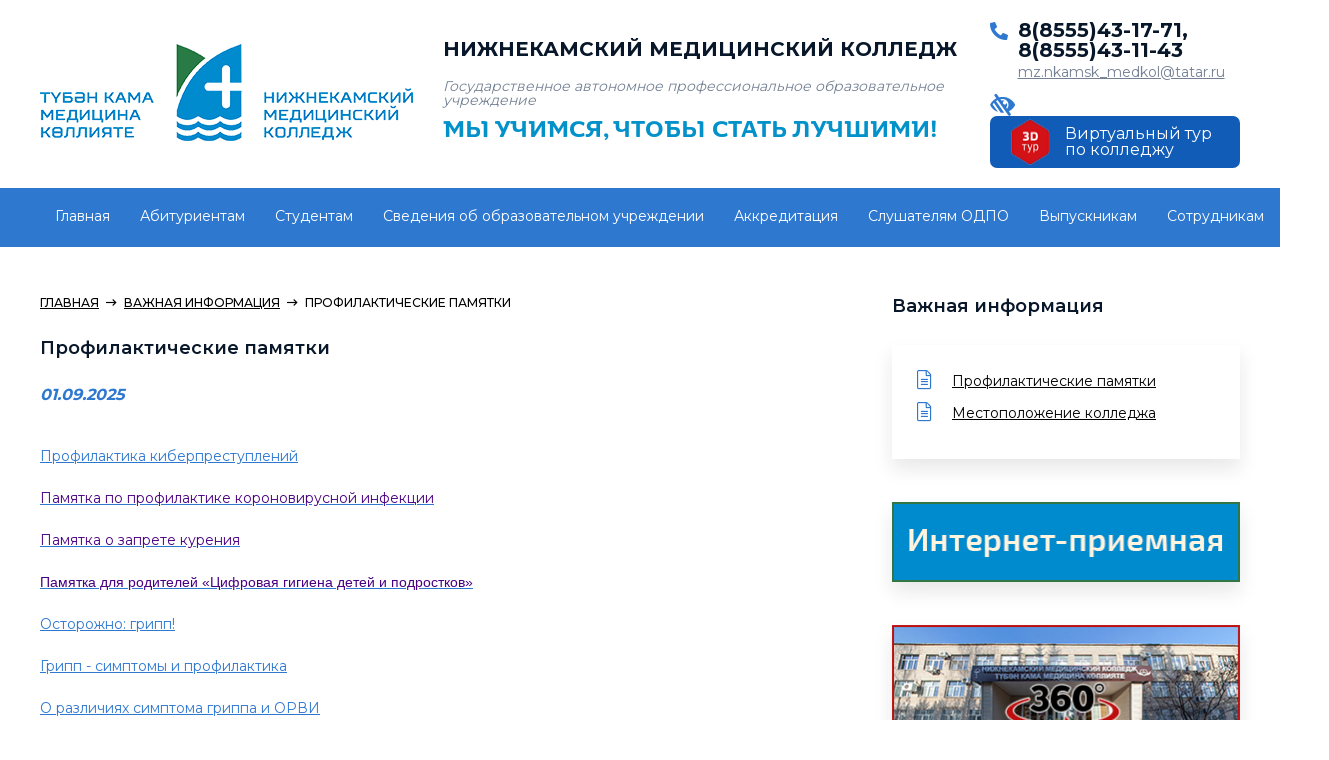

--- FILE ---
content_type: text/html; charset=UTF-8
request_url: https://www.mk-nk.ru/stories/profilakticheskie-pamyatki.html
body_size: 6000
content:
<!DOCTYPE html>
<html>
<head>
    <meta charset="utf-8" />
    <link rel="shortcut icon" type="image/ico" href="/favicon.ico" />
    <!--[if lt IE 9]><script src="https://cdnjs.cloudflare.com/ajax/libs/html5shiv/3.7.3/html5shiv.min.js"></script><![endif]-->
    <title>НИЖНЕКАМСКИЙ МЕДИЦИНСКИЙ КОЛЛЕДЖ</title>
    <meta name="keywords" content="нижнекамский, медицинский, колледж, образовательное учреждение, государственное, автономное" />
    <meta name="description" content="Государственное автономное профессиональное образовательное учреждение - Нижнекамский медицинский колледж" />
    <meta name="theme-color" content="#2f78d0">
    <meta name="viewport" content="width=device-width, initial-scale=1.0, minimum-scale=1.0, user-scalable=no"/>

    <link href="/templates/default/css/style.css?v=2026-01-19-13-11" rel="stylesheet">
    <link href="/templates/default/css/flexbox.css" rel="stylesheet">
    <link href="/templates/default/css/owl.carousel.css" rel="stylesheet">
    <link href="/templates/default/css/owl.theme.default.css" rel="stylesheet">
    <link href="/templates/default/css/icons.css" rel="stylesheet">
    <link href="/templates/default/css/all.css" rel="stylesheet">
    <link href="/templates/default/css/bvi.min.css" type="text/css" rel="stylesheet" >
    <link href="/templates/default/css/jquery.fancybox.css" rel="stylesheet">
    <link href="/templates/default/css/jquery.mmenu.all.css" type="text/css" rel="stylesheet"/>

    <link href="https://fonts.googleapis.com/css2?family=Montserrat:wght@400;500;600;700;800;900&display=swap"
          rel="stylesheet">

    <script type="text/javascript" src="/templates/default/js/jquery-3.1.1.js"></script>
    <script type="text/javascript" src="/templates/default/js/jquery.mmenu.all.min.js"></script>
    <script type="text/javascript" src="/templates/default/js/owl.carousel.js"></script>
    <script type="text/javascript" src="/templates/default/js/jquery.fancybox.js"></script>
    <script type="text/javascript" src="/templates/default/js/jquery.liTextLength.js"></script>
    <script type="text/javascript" src="/templates/default/js/jquery.sticky.js"></script>
    <script type="text/javascript" src="/templates/default/js/my.js?v=2026-01-19-13-11"></script>
    <script src='https://www.google.com/recaptcha/api.js?hl=ru'></script>
    <script src="/templates/default/js/js.cookie.js"></script>
    <script src="/templates/default/js/bvi-init.js"></script>
    <script src="/templates/default/js/bvi.min.js"></script>

</head>
<body>
<div class="headerm"><a href="#menu"><span></span></a></div>
<nav id="menu">
    <ul>
        <li><a href="/">Главная</a></li>
        <li><a href="/3dtour.html">Виртуальный тур по колледжу</a></li>
                    <li>
                                    <a href="/pages/abiturientu---ukyrga-ker-cheg-.html">Абитуриентам</a>
                            </li>
                    <li>
                                    <a href="/pages/studentam---studentlarga.html">Студентам</a>
                            </li>
                    <li>
                                    <span>Сведения об образовательном учреждении</span>
                    <ul>
                                                    <li><a href="/pages/osnovnye-svedeniya---mahsus-beleshm-l-r-1.html">Основные сведения / Махсус белешмәләр</a></li>
                                                    <li><a href="/pages/dokumenty---dokumentlar.html">Документы / Документлар</a></li>
                                                    <li><a href="/pages/struktura-i-organy-upravleniya-obrazovatelnoy-organizatsiey---belem-bir--oeshmasyny--strukturasy---m-idar--organnary.html">Структура и органы управления образовательной организацией / Белем бирү оешмасының структурасы һәм идарә органнары</a></li>
                                                    <li><a href="/pages/obrazovanie---belem-bir-.html">Образование / Белем бирү</a></li>
                                                    <li><a href="/pages/obrazovatelnye-standarty---belem-bir--standartlary.html">Образовательные стандарты / Белем бирү стандартлары</a></li>
                                                    <li><a href="/pages/rukovoditeli--pedagogicheskiy--nauchno-pedagogicheskiy--sostav----it-kchelek--pedagogik--f-nni-pedagogik--sostav.html">Руководители. Педагогический (научно-педагогический) состав / Җитәкчелек. Педагогик (фәнни-педагогик) состав</a></li>
                                                    <li><a href="/pages/materialno-tehnicheskoe-obespechenie-i-osnaschennost-obrazovatelnogo-protsessa---belem-bir--pro-essyny--matdi-tehnik-t-emin-it----m--i-azlandyru.html">Материально-техническое обеспечение и оснащенность образовательного процесса / Белем бирү проөессының матди-техник тәэмин итү һәм җиһазландыру</a></li>
                                                    <li><a href="/pages/stipendii-i-inye-vidy-materialnoy-podderjki---stipendiyal-r---m-bashka-matdi-yard-m-t-rl-re.html">Стипендии и иные виды материальной поддержки / Стипендияләр һәм башка матди ярдәм төрләре</a></li>
                                                    <li><a href="/pages/platnye-obrazovatelnye-uslugi---t-l--le-belem-bir--hezm-tl-re.html">Платные образовательные услуги / Түләүле белем бирү хезмәтләре</a></li>
                                                    <li><a href="/pages/finansovo-hozyaystvennaya-deyatelnost---finans-hu-alyk-eshch-nlek.html">Финансово-хозяйственная деятельность / Финанс-хуҗалык эшчәнлек</a></li>
                                                    <li><a href="/pages/vakantnye-mesta-dlya-priema--perevoda----kabul-it---chen-vakantly-urynnar--k-cher--.html">Вакантные места для приема (перевода) / Кабул итү өчен вакантлы урыннар (күчерү)</a></li>
                                                    <li><a href="/pages/dostupnaya-sreda---u-ayly-mohit.html">Доступная среда / Уңайлы мохит</a></li>
                                                    <li><a href="/pages/mejdunarodnoe-sotrudnichestvo---halykara-hezm-tt-shlek.html">Международное сотрудничество / Халыкара хезмәттәшлек</a></li>
                                                    <li><a href="/pages/organizatsiya-pitaniya-v-obrazovatelnoy-organizatsii.html">Организация питания в образовательной организации</a></li>
                                            </ul>
                            </li>
                    <li>
                                    <span>Аккредитация</span>
                    <ul>
                                                    <li><a href="/pages/pervichnaya-akkreditatsiya.html">Первичная аккредитация</a></li>
                                                    <li><a href="/pages/pervichno-spetsializirovannaya-akkreditatsiya.html">Первично-специализированная аккредитация</a></li>
                                                    <li><a href="/pages/periodicheskaya-akkreditatsiya.html">Периодическая аккредитация</a></li>
                                            </ul>
                            </li>
                    <li>
                                    <a href="/pages/slushatelyam-odpo.html">Слушателям ОДПО</a>
                            </li>
                    <li>
                                    <span>Выпускникам</span>
                    <ul>
                                                    <li><a href="/pages/metodicheskiy-tsentr-akkreditatsii-spo.html">Методический центр аккредитации СПО</a></li>
                                                    <li><a href="/pages/metodicheskie-rekomendatsii---metodik-ki--shl-r.html">Методические рекомендации / Методик киңәшләр</a></li>
                                            </ul>
                            </li>
                    <li>
                                    <a href="/pages/.html">Сотрудникам</a>
                            </li>
                    <li>
                                    <a href="/pages/attestatsiya-meditsinskih-rabotnikov.html">Аттестация медицинских работников</a>
                            </li>
                    <li>
                                    <a href="/pages/raspisanie-zanyatiy---d-resl-r-t-rtibe.html">Расписание занятий</a>
                            </li>
                    <li>
                                    <a href="/pages/professionaly--abilimpiks.html">Профессионалы/ Абилимпикс</a>
                            </li>
                    <li>
                                    <a href="/pages/konkursy---konkurslar.html">Конкурсы</a>
                            </li>
            </ul>
</nav>


<div class="header">
    <div class="wrapper f">
        <a href="/" class="logo f">
            <i class="logoicon"><img src="/templates/default/images/new-nmk-logo.png" alt="НИЖНЕКАМСКИЙ МЕДИЦИНСКИЙ КОЛЛЕДЖ"/></i>
            <div class="logotext">
                <span>НИЖНЕКАМСКИЙ МЕДИЦИНСКИЙ КОЛЛЕДЖ</span>
                <i>Государственное автономное профессиональное образовательное учреждение</i>
                <i class="slogan">МЫ УЧИМСЯ, ЧТОБЫ СТАТЬ ЛУЧШИМИ!</i>
            </div>
        </a>
        <div class="rightblck f" style="margin-top:-50px;">
            <div class="tel f">
                <i class="fas fa-phone-alt"></i>
                <div class="conlinks">
                    <a href="tel:8(8555)43-17-71, 8(8555)43-11-43" class="tela">8(8555)43-17-71, 8(8555)43-11-43</a>
                    <a href="mailto:mz.nkamsk_medkol@tatar.ru" class="maila">mz.nkamsk_medkol@tatar.ru</a>
                </div>
            </div>
            <a href="#" class="bvi-open lwv"><i class="fas fa-low-vision"></i></a>
            <a href="/3dtour.html#tour" class="treedtour">
                <img src="/templates/default/images/3dtour.png" alt="Виртуальный тур">
                <span>Виртуальный тур по колледжу</span>
            </a>
        </div>
    </div>
</div>

<div class="mnav">
    <div class="wrapper">
        <div id="menu-wrapper">
            <ul class="nav">
                <li><a href="/">Главная</a></li>
                                    <li>
                        <a href="/pages/abiturientu---ukyrga-ker-cheg-.html">Абитуриентам</a>
                                            </li>
                                    <li>
                        <a href="/pages/studentam---studentlarga.html">Студентам</a>
                                            </li>
                                    <li>
                        <a href="/pagescats/svedeniya-ob-obrazovatelnom-uchrejdenii.html">Сведения об образовательном учреждении</a>
                                                <div>
                            <ul class="submen">
                                                                    <li><a href="/pages/osnovnye-svedeniya---mahsus-beleshm-l-r-1.html">Основные сведения / Махсус белешмәләр</a></li>
                                                                    <li><a href="/pages/dokumenty---dokumentlar.html">Документы / Документлар</a></li>
                                                                    <li><a href="/pages/struktura-i-organy-upravleniya-obrazovatelnoy-organizatsiey---belem-bir--oeshmasyny--strukturasy---m-idar--organnary.html">Структура и органы управления образовательной организацией / Белем бирү оешмасының структурасы һәм идарә органнары</a></li>
                                                                    <li><a href="/pages/obrazovanie---belem-bir-.html">Образование / Белем бирү</a></li>
                                                                    <li><a href="/pages/obrazovatelnye-standarty---belem-bir--standartlary.html">Образовательные стандарты / Белем бирү стандартлары</a></li>
                                                                    <li><a href="/pages/rukovoditeli--pedagogicheskiy--nauchno-pedagogicheskiy--sostav----it-kchelek--pedagogik--f-nni-pedagogik--sostav.html">Руководители. Педагогический (научно-педагогический) состав / Җитәкчелек. Педагогик (фәнни-педагогик) состав</a></li>
                                                                    <li><a href="/pages/materialno-tehnicheskoe-obespechenie-i-osnaschennost-obrazovatelnogo-protsessa---belem-bir--pro-essyny--matdi-tehnik-t-emin-it----m--i-azlandyru.html">Материально-техническое обеспечение и оснащенность образовательного процесса / Белем бирү проөессының матди-техник тәэмин итү һәм җиһазландыру</a></li>
                                                                    <li><a href="/pages/stipendii-i-inye-vidy-materialnoy-podderjki---stipendiyal-r---m-bashka-matdi-yard-m-t-rl-re.html">Стипендии и иные виды материальной поддержки / Стипендияләр һәм башка матди ярдәм төрләре</a></li>
                                                                    <li><a href="/pages/platnye-obrazovatelnye-uslugi---t-l--le-belem-bir--hezm-tl-re.html">Платные образовательные услуги / Түләүле белем бирү хезмәтләре</a></li>
                                                                    <li><a href="/pages/finansovo-hozyaystvennaya-deyatelnost---finans-hu-alyk-eshch-nlek.html">Финансово-хозяйственная деятельность / Финанс-хуҗалык эшчәнлек</a></li>
                                                                    <li><a href="/pages/vakantnye-mesta-dlya-priema--perevoda----kabul-it---chen-vakantly-urynnar--k-cher--.html">Вакантные места для приема (перевода) / Кабул итү өчен вакантлы урыннар (күчерү)</a></li>
                                                                    <li><a href="/pages/dostupnaya-sreda---u-ayly-mohit.html">Доступная среда / Уңайлы мохит</a></li>
                                                                    <li><a href="/pages/mejdunarodnoe-sotrudnichestvo---halykara-hezm-tt-shlek.html">Международное сотрудничество / Халыкара хезмәттәшлек</a></li>
                                                                    <li><a href="/pages/organizatsiya-pitaniya-v-obrazovatelnoy-organizatsii.html">Организация питания в образовательной организации</a></li>
                                                            </ul>
                        </div>
                                            </li>
                                    <li>
                        <a href="/pagescats/akkreditatsiya.html">Аккредитация</a>
                                                <div>
                            <ul class="submen">
                                                                    <li><a href="/pages/pervichnaya-akkreditatsiya.html">Первичная аккредитация</a></li>
                                                                    <li><a href="/pages/pervichno-spetsializirovannaya-akkreditatsiya.html">Первично-специализированная аккредитация</a></li>
                                                                    <li><a href="/pages/periodicheskaya-akkreditatsiya.html">Периодическая аккредитация</a></li>
                                                            </ul>
                        </div>
                                            </li>
                                    <li>
                        <a href="/pages/slushatelyam-odpo.html">Слушателям ОДПО</a>
                                            </li>
                                    <li>
                        <a href="/pagescats/vypusknikam.html">Выпускникам</a>
                                                <div>
                            <ul class="submen">
                                                                    <li><a href="/pages/metodicheskiy-tsentr-akkreditatsii-spo.html">Методический центр аккредитации СПО</a></li>
                                                                    <li><a href="/pages/metodicheskie-rekomendatsii---metodik-ki--shl-r.html">Методические рекомендации / Методик киңәшләр</a></li>
                                                            </ul>
                        </div>
                                            </li>
                                    <li>
                        <a href="/pages/.html">Сотрудникам</a>
                                            </li>
                                    <li>
                        <a href="/pages/attestatsiya-meditsinskih-rabotnikov.html">Аттестация медицинских работников</a>
                                            </li>
                                    <li>
                        <a href="/pages/raspisanie-zanyatiy---d-resl-r-t-rtibe.html">Расписание занятий</a>
                                            </li>
                                    <li>
                        <a href="/pages/professionaly--abilimpiks.html">Профессионалы/ Абилимпикс</a>
                                            </li>
                                    <li>
                        <a href="/pages/konkursy---konkurslar.html">Конкурсы</a>
                                            </li>
                                <li class="more">
                    <span>Ещё</span>
                    <ul id="overflow">
                    </ul>
                </li>
            </ul>
        </div>
    </div>
</div>

<div class="wrapper conw" >
    <main class="content" >
        <div class="crumbs">
    <a href="/">Главная</a><i class="fal fa-long-arrow-right"></i><a href="/stories.html">Важная информация</a><i class="fal fa-long-arrow-right"></i><p>Профилактические памятки</p></div>

<h1>Профилактические памятки</h1>
    <i class="date">01.09.2025</i>
    <p>
	&nbsp;</p>
<p>
	<a href="https://cloud.mail.ru/public/NrfJ/RsBP6qrjQ" style="font-size: 14px;">Профилактика киберпреступлений</a></p>
<p>
	<span style="font-size:14px;"><a href="http://mk-nk.ru/content/files/Памятка по прафилактике новой короновирусной инфекции.pdf"><span style="color:#4b0082;">Памятка по профилактике короновирусной инфекции</span></a></span></p>
<p>
	<span style="font-size:14px;"><a href="http://mk-nk.ru/content/files/Памятка  запрет курения.pdf"><span style="color:#4b0082;">Памятка о запрете курения</span></a></span></p>
<p>
	<span style="font-size:14px;"><a href="http://mk-nk.ru/content/files/Родителям, интернет-сети.png"><span style="color:#4b0082;"><span style="font-family: Arial, Tahoma, Verdana, sans-serif;">Памятка для родителей &laquo;Цифровая гигиена детей и подростков&raquo;</span></span></a></span></p>
<p>
	<span style="font-size:14px;"><a href="http://mk-nk.ru/content/files/Осторожно грипп.pdf">Осторожно: грипп!</a></span></p>
<p>
	<span style="font-size:14px;"><a href="http://mk-nk.ru/content/files/Грипп_симптомы проф.pdf">Грипп - симптомы и профилактика</a></span></p>
<p>
	<span style="font-size:14px;"><a href="http://mk-nk.ru/content/files/О_различиях_симптомов_гриппа_и_ОРВИ.pdf">О различиях симптома гриппа и ОРВИ</a></span></p>
<p>
	<a href="http://mk-nk.ru/content/files/71 pril.pdf">Памятка о профилактике жестокого обращения с пожилыми людьми</a></p>
<p>
	<a href="http://mk-nk.ru/content/files/Что делать если в семье грипп.pdf" style="font-size: 14px;">Что делать если в семье кто-то заболел гриппом или короновирусной инфекцией?</a></p>
<p>
	<a href="http://mk-nk.ru/content/files/Профилактика ДДТТ.pdf"><span style="font-size:14px;">Профилактика детского травматизма</span></a></p>
<p>
	<a href="http://mk-nk.ru/content/files/инфографик о вич-инфекции(1).png"><span style="font-size:14px;">Инфографик о ВИЧ-инфекции</span></a></p>
<p>
	<a href="http://mk-nk.ru/content/files/памятка моя ВИЧ (1).pdf"><span style="font-size:14px;">Памятка ВИЧ</span></a></p>
<p>
	<a href="http://mk-nk.ru/content/files/1 декабря день борьбы с ВИЧ(1).pdf"><span style="font-size:14px;">1 декабря - Всемирный день борьбы со СПИДом</span></a></p>


    </main><!-- .content -->
            <div class="aside">
        <h1>Важная информация</h1>
    <div class="owl-carousel2 owl-theme" data-paroller-factor="-0.1" data-paroller-type="foreground"
         data-paroller-direction="horizontal">
        <div class="vazh_itm">
            <ul class="docs">
                            <li><a href="/stories/profilakticheskie-pamyatki.html">Профилактические памятки</a></li>
                                            <li><a href="/stories/mestopolojenie-kolledja.html">Местоположение колледжа</a></li>
                                        </ul>
        </div>
    </div>
        <div class="banners">
        <a href="/faq.html">
            <img src="/templates/default/images/faq-button.jpg" alt="Интернет-приемная"/>
        </a>
    </div>
    <div class="banners">
        <a href="/3dtour.html">
            <img src="/templates/default/images/banner_3dtour.jpg" alt="Виртуальный тур по колледжу"/>
        </a>
    </div>
                        <div class="banners">
                <a href="">
                    <img src="/content/img/banners/32_YaP0AC_TcBgZJ_Infografika.jpg" alt="НИЖНЕКАМСКИЙ МЕДИЦИНСКИЙ КОЛЛЕДЖ"/>
                </a>
            </div>
                    <div class="banners">
                <a href="https://disk.yandex.ru/d/2nQ8seqdI9h1fw">
                    <img src="/content/img/banners/31_9rHlJY_gH0A6F_222.png" alt="НИЖНЕКАМСКИЙ МЕДИЦИНСКИЙ КОЛЛЕДЖ"/>
                </a>
            </div>
                    <div class="banners">
                <a href="https://edu.tatar.ru/nkamsk/page823814.htm/page3606278.htm">
                    <img src="/content/img/banners/30_jESR7c_3b01Ss_Stomatologiya-profilakticheskaya_page-0001.jpg" alt="НИЖНЕКАМСКИЙ МЕДИЦИНСКИЙ КОЛЛЕДЖ"/>
                </a>
            </div>
                    <div class="banners">
                <a href="https://vk.com/club227274666">
                    <img src="/content/img/banners/28_uRB7rb_CPEDtx_SHkola-massaja.jpg" alt="НИЖНЕКАМСКИЙ МЕДИЦИНСКИЙ КОЛЛЕДЖ"/>
                </a>
            </div>
                    <div class="banners">
                <a href="http://mk-nk.ru/news.html">
                    <img src="/content/img/banners/15_RJFP5y_OmoRIn_Risunok5.jpg" alt="НИЖНЕКАМСКИЙ МЕДИЦИНСКИЙ КОЛЛЕДЖ"/>
                </a>
            </div>
                    <div class="banners">
                <a href="https://edu.tatar.ru/nkamsk/page823814.htm">
                    <img src="/content/img/banners/3_fkW7gb_zOdlec_screenshot_1-1-1.png" alt="НИЖНЕКАМСКИЙ МЕДИЦИНСКИЙ КОЛЛЕДЖ"/>
                </a>
            </div>
                    <div class="banners">
                <a href="https://urgaps.ru/">
                    <img src="/content/img/banners/2_giYPNs_5Mdt67_Screenshot_3.png" alt="НИЖНЕКАМСКИЙ МЕДИЦИНСКИЙ КОЛЛЕДЖ"/>
                </a>
            </div>
            </div>
    </div><!-- .wrapper -->

<div class="footer">
    <div class="wrapper">
        <ul class="logos">
            <li>
                <a href="https://minzdrav.gov.ru/">
                    <img src="/templates/default/images/flogo01.png" alt="Министерство здравоохранения Российской Федерации"/>
                    <span>Министерство здравоохранения Российской Федерации</span>
                </a>
            </li>
            <li>
                <a href="https://minzdrav.tatarstan.ru/">
                    <img src="/templates/default/images/flogo02.png" alt="Министерство здравоохранения Республики Татарстан"/>
                    <span>Министерство здравоохранения Республики Татарстан</span>
                </a>
            </li>
            <li>
                <a href="https://minobrnauki.gov.ru/">
                    <img src="/templates/default/images/flogo03.png" alt="Министерство образования и науки Российской Федерации"/>
                    <span>Министерство образования и науки Российской Федерации</span>
                </a>
            </li>
            <li>
                <a href="https://mon.tatarstan.ru/">
                    <img src="/templates/default/images/flogo01.png" alt="Министерство образования и науки Республики Татарстан"/>
                    <span>Министерство образования и науки Республики Татарстан</span>
                </a>
            </li>
        </ul>

        <div class="submenu">
                            <ul class="col">
                    <li><span><a href="/pagescats/svedeniya-ob-obrazovatelnom-uchrejdenii.html">Сведения об образовательном учреждении / Белем бирү оешмасы турында мәгълүмат</a></span></li>
                                                                    <li><a href="/pages/osnovnye-svedeniya---mahsus-beleshm-l-r-1.html">Основные сведения / Махсус белешмәләр</a></li>
                                                <li><a href="/pages/dokumenty---dokumentlar.html">Документы / Документлар</a></li>
                                                <li><a href="/pages/struktura-i-organy-upravleniya-obrazovatelnoy-organizatsiey---belem-bir--oeshmasyny--strukturasy---m-idar--organnary.html">Структура и органы управления образовательной организацией / Белем бирү оешмасының структурасы һәм идарә органнары</a></li>
                                                <li><a href="/pages/obrazovanie---belem-bir-.html">Образование / Белем бирү</a></li>
                                                <li><a href="/pages/obrazovatelnye-standarty---belem-bir--standartlary.html">Образовательные стандарты / Белем бирү стандартлары</a></li>
                                                <li><a href="/pages/rukovoditeli--pedagogicheskiy--nauchno-pedagogicheskiy--sostav----it-kchelek--pedagogik--f-nni-pedagogik--sostav.html">Руководители. Педагогический (научно-педагогический) состав / Җитәкчелек. Педагогик (фәнни-педагогик) состав</a></li>
                                                <li><a href="/pages/materialno-tehnicheskoe-obespechenie-i-osnaschennost-obrazovatelnogo-protsessa---belem-bir--pro-essyny--matdi-tehnik-t-emin-it----m--i-azlandyru.html">Материально-техническое обеспечение и оснащенность образовательного процесса / Белем бирү проөессының матди-техник тәэмин итү һәм җиһазландыру</a></li>
                                                <li><a href="/pages/stipendii-i-inye-vidy-materialnoy-podderjki---stipendiyal-r---m-bashka-matdi-yard-m-t-rl-re.html">Стипендии и иные виды материальной поддержки / Стипендияләр һәм башка матди ярдәм төрләре</a></li>
                                                <li><a href="/pages/platnye-obrazovatelnye-uslugi---t-l--le-belem-bir--hezm-tl-re.html">Платные образовательные услуги / Түләүле белем бирү хезмәтләре</a></li>
                                                <li><a href="/pages/finansovo-hozyaystvennaya-deyatelnost---finans-hu-alyk-eshch-nlek.html">Финансово-хозяйственная деятельность / Финанс-хуҗалык эшчәнлек</a></li>
                                                <li><a href="/pages/vakantnye-mesta-dlya-priema--perevoda----kabul-it---chen-vakantly-urynnar--k-cher--.html">Вакантные места для приема (перевода) / Кабул итү өчен вакантлы урыннар (күчерү)</a></li>
                                                <li><a href="/pages/dostupnaya-sreda---u-ayly-mohit.html">Доступная среда / Уңайлы мохит</a></li>
                                                <li><a href="/pages/mejdunarodnoe-sotrudnichestvo---halykara-hezm-tt-shlek.html">Международное сотрудничество / Халыкара хезмәттәшлек</a></li>
                                                <li><a href="/pages/organizatsiya-pitaniya-v-obrazovatelnoy-organizatsii.html">Организация питания в образовательной организации</a></li>
                                                            </ul>
                            <ul class="col">
                    <li><span><a href="/pagescats/vospitatelnaya-rabota.html">Воспитательная работа / Тәрбия эше</a></span></li>
                                                                    <li><a href="/pages/razgovory-o-vajnom.html">Разговоры о важном</a></li>
                                                <li><a href="/pages/plany-vospitatelnoy-raboty.html">Планы воспитательной работы </a></li>
                                                <li><a href="/pages/zaschita-prav-detstva.html">Защита прав детства</a></li>
                                                <li><a href="/pages/roditelskoe-prosveschenie-i-semeynoe-vospitanie.html">Родительское просвещение и семейное воспитание</a></li>
                                                            </ul>
                            <ul class="col">
                    <li><span><a href="/pagescats/antikorruptsionnaya-antiterroristicheskaya-deyatelnost.html">Антикоррупционная/Антитеррористическая деятельность / Террорлыкка каршы башкарылган эш</a></span></li>
                                                                    <li><a href="/pages/-.html">-</a></li>
                                                            </ul>
                            <ul class="col">
                    <li><span><a href="/pagescats/tsifrovye-obrazovatelnye-resursy.html">Цифровые образовательные ресурсы / Белем бирү ресурслары</a></span></li>
                                    </ul>
                    </div>

    </div>

    <div class="subfoot">
        <div class="wrapper f sb">
            <a href="/" class="footlogo">
                <span>НИЖНЕКАМСКИЙ МЕДИЦИНСКИЙ КОЛЛЕДЖ</span>
                <i>Государственное автономное профессиональное образовательное учреждение</i>
            </a>
            <ul class="soc">
                                    <li><a href="https://vk.com/n_m_k"><i class="fab fa-vk"></i></a></li>
                                                    <li><a href="https://instagram.com/n_m_k5"><i class="fab fa-instagram"></i></a></li>
                                            </ul>
        </div>
        <div class="wrapper cop">
            <p>© 2013 - 2026 Государственное автономное профессиональное образовательное учреждение "Нижнекамский
                медицинский колледж"</p>
            <p>Создано в <a href="http://rbix.ru" target="_blank">“RBIX”</a></p>
        </div>
    </div>
</div>

</body>
</html>

--- FILE ---
content_type: text/css
request_url: https://www.mk-nk.ru/templates/default/css/style.css?v=2026-01-19-13-11
body_size: 6969
content:
/* Eric Meyer's CSS Reset */
html, body, div, span, applet, object, iframe,
h1, h2, h3, h4, h5, h6, p, blockquote, pre,
a, abbr, acronym, address, big, cite, code,
del, dfn, em, img, ins, kbd, q, s, samp,
small, strike, strong, sub, sup, tt, var, center,
dl, dt, dd, ol, ul, li,
fieldset, form, label, legend,
table, caption, tbody, tfoot, thead, tr, th, td,
article, aside, canvas, details, embed,
figure, figcaption, footer, header, hgroup,
menu, nav, output, ruby, section, summary,
time, mark, audio, video {
	margin: 0;
	padding: 0;
	border: 0;
	font-size: 100%;
	font: inherit;
	vertical-align: baseline;
}
/* HTML5 display-role reset for older browsers */
article, aside, details, figcaption, figure,
footer, header, hgroup, menu, nav, section {
	display: block;
}
body {
	line-height: 1;
	background-color: #fff;
}
ol, ul {
	list-style: none;
}
blockquote, q {
	quotes: none;
}
blockquote:before, blockquote:after,
q:before, q:after {
	content: '';
	content: none;
}
table {
	border-collapse: collapse;
	border-spacing: 0;
}
/* End of Eric Meyer's CSS Reset */

article, aside, details, figcaption, figure, footer, header, hgroup, main, nav, section, summary {
	display: block;
}
body {
	font-family:'Montserrat';
}
.wrapper{
	min-width: 280px;
	max-width: 1200px;
	margin: 0 auto;}

.conw {
		display: flex;
	justify-content: space-between;
	margin-top: 50px;
}
.wrapper.conw h1 {
	color: #081729;
	font-size: 18px;
	font-weight: 600;
	margin-bottom: 30px;
}
/* Header
-----------------------------------------------------------------------------*/
.header {
	height:auto;
	max-width: 100%;
	min-width: 280px;
	padding: 20px 0;
}
.owl-prev::before {
	width: 100%;
	height: 100%;
	content: "\f060";
	font-size: 40px;
	font-weight: 300;
	font-family: "Font Awesome 5 Pro";
	display: block;
	text-indent: 0;
	text-shadow: 0 0 30px rgba(0,0,0,1);
}
.owl-next::before {
	width: 100%;
	height: 100%;
	content: "\f061";
	font-size: 40px;
	font-weight: 300;
	font-family: "Font Awesome 5 Pro";
	display: block;
	text-indent: 0;
	text-shadow: 0 0 30px rgba(0,0,0,1);
}
.owl-carousel2 {
	box-shadow: 0 10px 18px rgba(27,27,27,0.10);
	margin-bottom: 43px;
	
}
.vazh_itm {
	padding: 25px;
	background-color: #fff;
	display: flex;
}
.docs {
	display:flex;
	flex-direction: column;
}
.docs li a {
	font-size: 14px;
	line-height: 22px;
	color: #000;
	
}
.items_blck {
	display: flex;
	justify-content: space-between;
}
.docs li {
	position:relative;
	margin-bottom: 10px;
	padding-left:35px;}

.docs li:before {
	position: absolute;
	left: 0;
	content:'';
	content: "\f15c";
	font-size:19px;
	font-weight:300;
	color:#2f78d0;
	font-family: "Font Awesome 5 Pro";
	
}
.owl-carousel2 .owl-next::before {
	width: 100%;
	height: 100%;
	content: "\f30b";
	font-size: 28px;
	font-weight: 700;
	font-family: "Font Awesome 5 Pro";
	display: block;
	color: #2f78d0;
	text-indent: 0;
	text-shadow: none;
}
.owl-carousel2 .owl-prev::before {
	width: 100%;
	height: 100%;
	content: "\f30a";
	font-size: 28px;
	font-weight: 700;
	font-family: "Font Awesome 5 Pro";
	display: block;
	color: #2f78d0;
	text-indent: 0;
	text-shadow: none;
}
.mainslider {
	background-image:url(../images/slider_bg.jpg);
	background-repeat: no-repeat;
	background-position: center top;
	height: 408px;
	max-width: 100%;
	min-width: 280px;
	overflow: hidden;
	padding-top:85px;
	position: relative
}
.itm {
	display: flex;
	padding-left: 60px;
	width: 100%;
	height: 100%;
	align-items: center;
	justify-content: center;
}
.itm a {
	position: relative;
	width: 100%;
	height: 320px;
	display: flex;
	align-items: center;
	justify-content: center;
	overflow: hidden;
	-webkit-transition: all .3s ease;
	-moz-transition: all .3s ease;
	-o-transition: all .3s ease;
	-ms-transition: all .3s ease;
	transition: all .3s ease;
}
.itm a:hover {
	opacity: 0.9;
}
.itm img{
	max-width: 100%;
	position: absolute;
	width: 100%;
	height: auto;
}
.wel {
	display: flex;
	flex-direction: column;
	justify-content: center;
	align-items: flex-start;
	height: 419px;
	width: 100%;
	max-width: 393px;
	background-color: #fff;
	position: absolute;
	z-index: 2;
	padding: 40px 60px 40px 40px;
	box-sizing: border-box;
	box-shadow: 0 20px 51px rgba(26,41,70,0.11);
	top:35px;
}
.wel::after {
	content:'';
	width: 107px;
	height: 189px;
	background-image: url(../images/bg_logo.png);
	background-repeat: no-repeat;
	position: absolute;
	right: 0;
	bottom:20px;
	
}
.mbtn {
	padding:16px 40px;
	font-size: 14px;
	font-weight: 600;
	color: #fff;
	text-decoration: none;
	display: inline-block;
	background-color:#2f78d0;
	margin-top: 10px;
}
.mbtn:hover {
	background-color:#3683DF;
}
.wrapper h1 {
	color:#2f78d0;
	font-size: 20px;
	font-weight: 700;
	margin-bottom: 30px;
}
.wrapper p {
	color:#0d0d0d;
	font-size: 14px;
	line-height: 22px;
	margin-bottom: 20px;
}
.logo {
	text-decoration: none;
	align-items:center !important;
}
.logotext {
	display: flex;
	flex-direction: column;
}
.logotext span {
	color:#081729;
	font-size: 20px;
	font-weight: 700;
	margin-bottom: 13px;
}
.logotext i {
	color:#748094;
	font-size: 14px;
	font-weight:400;
}
.logoicon {
	margin-right: 30px;}
.header .wrapper {
	justify-content: space-between;
	align-items: center;
}
.tel i{
	margin-right: 20px;
	position: relative;
	top:2px;
	color:#2f78d0;
	font-size: 18px;
}
.conlinks {
	display: flex;
	flex-direction: column;}
.tela {
	text-decoration: none;
	color:#081729;
	font-size: 20px;
	font-weight: 700;
	margin-bottom: 13px;
}
.maila {
	text-decoration: underline;
	color:#748094;
	font-size: 14px;
	font-weight:400;
}
.maila:hover {
	text-decoration:none;
}
.lwv i {
	color:#2f78d0;
	font-size: 22px;
	margin-left: 30px;
}
.lwv:hover i {
	color:#3988E7;
	}

.scrollTop {position: fixed;
	bottom:20px;
	left: 20px;
	width: 50px;
	height: 50px;
	border-radius: 2px;
	background-color: #fff;
	box-shadow: 0 10px 10px rgb(27 27 27 / 10%);
	display: flex;
	flex-direction: column;
	justify-content: center;
	text-decoration: none;
	color: #2f78d0;
	align-items: center;
}
.scrollTop:after {
	width: 20px;
	height: 25px;
	content: "\f341";
	font-size: 28px;
	font-weight: 300;
	font-family: "Font Awesome 5 Pro";
}

/* Menu */
.mnav {
	clear:both;
	max-width: 100%;
	min-width: 280px;
	height:59px;
	background-color:#2f78d0;}
.menuhey .mnav {
	width: 100%;
	z-index: 20;
}
.nav,
.nav a,
.nav ul,
.nav li,
.nav div,
.nav form,
.nav input {
	margin: 0;
	padding: 0;
	border: none;
	outline: none;
}

.nav a { text-decoration: none; }

.nav li { list-style: none; }

/* Menu Container */
.nav {
	position: relative;
	cursor: default;
	z-index: 500;
	width:100%;

	display: flex;
	max-width: 100%;
}

/* Menu List */
.nav > li {
	
	
}
#menu-wrapper {

	width: 100%;
	height: 59px;
}
/* Menu Links */
.nav > li > a {
	position: relative;
	display: block;
	z-index: 510;
	height: 56px;
	padding: 0 15px;
	line-height: 56px;
	font-size: 14px;
	color: #fff;
	border-bottom:3px solid #2f78d0;
	background: #2f78d0;
	white-space: nowrap;
	-webkit-transition: all .3s ease;
	-moz-transition: all .3s ease;
	-o-transition: all .3s ease;
	-ms-transition: all .3s ease;
	transition: all .3s ease;
}
.nav > li > .active {
	border-bottom:3px solid #5f96e1;
}
.nav > li:hover > a { background: #3884E0;border-bottom:3px solid #5f96e1; }

.nav > li:first-child > a {

	border-left: none;
}

/* Search Form */
.nav > li.nav-search > form {
	position: relative;
	width: inherit;
	height: 54px;
	z-index: 510;
	border-left: 1px solid #4b4441;
}

.nav > li.nav-search input[type="text"] {
	display: block;
	float: left;
	width: 1px;
	height: 24px;
	padding: 15px 0;
	line-height: 24px;

	font-family: Helvetica, Arial, sans-serif;
	font-weight: bold;
	font-size: 13px;
	color: #999999;


	background: #372f2b;

	-webkit-transition: all .3s ease 1s;
	-moz-transition: all .3s ease 1s;
	-o-transition: all .3s ease 1s;
	-ms-transition: all .3s ease 1s;
	transition: all .3s ease 1s;
}

.nav > li.nav-search input[type="text"]:focus { color: #fcfcfc; }

.nav > li.nav-search input[type="text"]:focus,
.nav > li.nav-search:hover input[type="text"] {
	width: 110px;
	padding: 15px 20px;

	-webkit-transition: all .3s ease .1s;
	-moz-transition: all .3s ease .1s;
	-o-transition: all .3s ease .1s;
	-ms-transition: all .3s ease .1s;
	transition: all .3s ease .1s;
}

.nav > li.nav-search input[type="submit"] {
	display: block;
	float: left;
	width: 20px;
	height: 54px;
	padding: 0 25px;
	cursor: pointer;

	background: #372f2b url(../img/search-icon.png) no-repeat center center;

	

	-webkit-transition: all .3s ease;
	-moz-transition: all .3s ease;
	-o-transition: all .3s ease;
	-ms-transition: all .3s ease;
	transition: all .3s ease;
}

.nav > li.nav-search input[type="submit"]:hover { background-color: #4b4441; }

/* Menu Dropdown */
.nav > li > div {
	position: absolute;
	display: block;
	width: 100%;
	top: 59px;
	left: 0;

	opacity: 0;
	visibility: hidden;
	overflow: hidden;

	background: #296dbf;
	border-radius: 0 0 3px 3px;

	-webkit-transition: all .3s ease .15s;
	-moz-transition: all .3s ease .15s;
	-o-transition: all .3s ease .15s;
	-ms-transition: all .3s ease .15s;
	transition: all .3s ease .15s;
}

.nav > li:hover > div {
	opacity: 1;
	visibility: visible;
	overflow: visible;
}

/* Menu Content Styles */
.nav .nav-column {
	float: left;
	width: 20%;
	padding: 2.5%;
}

.nav .nav-column h3 {
	margin: 20px 0 10px 0;
	line-height: 18px;
	
	font-family: Helvetica, Arial, sans-serif;
	font-weight: bold;
	font-size: 14px;
	color: #372f2b;
	text-transform: uppercase;
}

.nav .nav-column h3.orange { color: #ff722b; }

.nav .nav-column li a {
	display: block;
	line-height: 26px;

	font-weight: bold;
	font-size: 13px;
	color: #888888;
}

.nav .nav-column li a:hover { color: #666666; }

.nav li.more span{
	background-color:#2f78d0;
	padding:21px 10px 21px 10px;
	border-bottom:3px solid #2f78d0;
	display:block;
	color:#fff;
	font-size: 14px;
	cursor:pointer;
}
.nav li.more span:hover {
	background: #3884E0;border-bottom:3px solid #5f96e1;
}
.nav li.more {
	position:relative;
    width:60px;
    text-align: center;

    display: none;
}
.nav li.more:hover ul#overflow {
    opacity: 1;
    visibility: visible;
}

.nav li.more {
	padding:0 !important;}

.nav #overflow {
	position:relative;
    opacity: 0;
    visibility: hidden;
    position: absolute;
	right: 0;
	z-index:1000;
    text-align: left;
    -webkit-transition-duration: .3s;
    transition-duration: .3s;
}
.nav #overflow li {
    float: none;
}
.nav #overflow li a {
	display:block;
    background: #296dbf;
	color:#fff;
	padding:15px 25px;
	font-size:14px;
    white-space: nowrap;
}
.nav #overflow li a:hover {
    background: #3178CD;
}

.nav .submen {
	display:block;
	margin:30px 0 10px 30px;
	white-space: normal;
	}
.nav .submen li {
	margin:0 15px 15px 0;
	display:inline-block;}
.nav .submen li a {
	display:block;
	border-radius:3px;
	font-size:14px;
	padding:15px 20px;
	border:1px solid #2f78d0;
	color:#fff;
		 -moz-transition: all 0.2s ease-in;
  -o-transition: all 0.2s ease-in;
  -webkit-transition: all 0.2s ease-in;
  transition: all 0.2s ease-in;}
.nav .submen li a:hover {
	background-color:#2f78d0;}

/* Middle
-----------------------------------------------------------------------------*/
.content {
	width:68%;
	padding-bottom:30px;
}
.aside {
	width: 29%;
}

.item_cntn {
	width: 48%;
	box-shadow: 0 10px 18px rgba(27,27,27,0.1);
	background-color: #fff;
	margin-bottom: 30px;
}
.item_cntn a {
	display: block;
	text-decoration: none;
	-webkit-transition: all .3s ease;
	-moz-transition: all .3s ease;
	-o-transition: all .3s ease;
	-ms-transition: all .3s ease;
	transition: all .3s ease;
}
.item_cntn a:hover {
	opacity: 0.9;
}
.itm_inf {
	padding: 25px;
}
.itm_inf i {
	color:#4e77cc;
	font-size: 14px;
	font-weight: 600;
	margin-bottom: 15px;
	display: block;
}
.itm_inf h3 {
	color: #151d2d;
	font-size: 16px;
	line-height: 22px;
	font-weight: 600;
	margin-bottom: 15px;
}
.itm_inf p {
	color:#777f92;
	font-size: 14px;
	line-height: 18px;
}
.items_blck {
	display: flex;
	flex-wrap: wrap;
	justify-content: space-between;
}
.itm_con img {
	position: absolute;
	max-width: 100%;
	height: auto;
	padding: 0 !important;
}
.itm_con {
	height: 260px;
	display: flex;
	overflow: hidden;
	flex-direction: column;
	align-items: center;
	justify-content: center;
	position: relative;
}
.banners {
	margin-bottom: 43px;
	box-shadow: 0 10px 18px rgba(27,27,27,0.10);
	width: 100%;
	display: flex;
}
.banners a {
	width: 100%;
	display: block;
	margin-bottom: -3px;
	
	-webkit-transition: all .3s ease;
	-moz-transition: all .3s ease;
	-o-transition: all .3s ease;
	-ms-transition: all .3s ease;
	transition: all .3s ease;
}
.banners a:hover {
	opacity: 0.9;
}
.banners a img {
	max-width: 100%;
	height: auto;
}
.logos {
	display: flex;
	flex-wrap: wrap;
	align-items: center;
	justify-content: center;
	margin-bottom: 30px;
}
.logos a {
	color: #fff;
	font-size: 12px;
	text-decoration: none;
	line-height: 20px;
}
.logos li {
	margin-bottom: 20px;
	width: 25%;
}
.logos li a {
	display: flex;
	align-items: center;
}
.logos li a img {
	margin-right: 16px;
}
.logos li span {
	margin-right: 16px;
}
.submenu {
	width: 100%;
	display: flex;
	color: #fff;
}
.submenu li a {
	font-size: 14px;
	line-height: 20px;
	text-decoration: none;
	color: #fff;

}
.submenu li a:hover {
	opacity: 0.8;
}
.submenu li span, .submenu li span a {
	font-size: 16px;
	font-weight:600;
	line-height: 20px;
	text-decoration: none;
}
.submenu .col {
	width: 25%;
}
.submenu .col li {
	margin-bottom: 10px;
	padding-right: 20px;
}
/* Footer
-----------------------------------------------------------------------------*/
.headerm a
{
	display:none;
	width: 33px;
	height: 25px;
	padding: 11px;
	position: fixed;
	z-index: 45000;
	box-sizing:initial!important;
	top: 35px;
	right: 15px;
	border-radius: 2px;
	box-shadow: 0 10px 10px rgb(27 27 27 / 10%);
	background-color:#fff;
}
.headerm a:before,
.headerm a:after
{
	content: '';
	display: block;
	background:#2f78d0;
	border-radius: 3px;
	height: 4px;
}
.headerm a span
{
	background:#2f78d0;
	display: block;
	height: 4px;
	border-radius: 3px;
	margin: 6px 0;
}
#menu:not( .mm-menu ){display:none;}

.footer {
	background:#383e52;
	font-size: 14px;
	color: #fff;
}
.footer .wrapper {
	padding: 50px 0;
}
.subfoot {
	background:#323849;
}
.subfoot .wrapper {
	padding: 50px 0;
}
.subfoot a {
	color: #fff;
	text-decoration: none;
}
.footlogo {
	display: flex;
	flex-direction: column;
}
.footlogo span {
	font-size: 20px;
	font-weight: 700;
	margin-bottom: 13px;
}
.footlogo i {
	font-size: 14px;
}
.soc {
	display: flex;
}
.soc li a {
	padding: 15px;
	font-size: 26px;
	color: #fff;
	-webkit-transition: all .3s ease;
	-moz-transition: all .3s ease;
	-o-transition: all .3s ease;
	-ms-transition: all .3s ease;
	transition: all .3s ease;
}
.soc li a:hover {
	opacity: 0.8;
}
.wrapper.cop {
	display: flex;
	justify-content: space-between;
	padding: 0 0 30px 0;
	color:#777a82;
	font-size:12px;
}
.wrapper.cop p {
	font-size:12px;
	color:#777a82;
}
.wrapper.cop p a {
	color:#777a82;
}
.content ul, .content ol {
    margin-left: 20px;
    font-size: 14px;
    color: #000000;
    line-height: 20px;
    margin-bottom: 20px;
}
.content h2 {
	color: #081729;
    font-size: 18px;
	line-height: 22px;
    font-weight: 600;
    margin-bottom: 30px;
}
.content a {
	color: #2f78d0;
	}
.content a:hover {
	text-decoration: none;
}
.content ul li {
    list-style-type: disc !important;
}
.content ol li {
    list-style-type: decimal !important;
}
.content table tr td {	font-size:14px;
	line-height:20px;
	padding:13px;}
.content table tr th {	font-size:14px;
	line-height:20px;
	font-weight: 600;
	background-color:#F5F5F5;
	padding:13px;}
.content table tr{
	border-bottom:1px solid #ede6dc;
}
.content img {
	padding: 15px;
}
.content table {
	color: #000;
	text-align: left;
	margin:20px 0;}	
.crumbs {
	display: flex;
	font-size: 12px;
	margin-bottom: 30px;
	font-weight: 500;
	line-height: 12px;
	color: #000000;
	text-transform: uppercase;
}
.crumbs a, .content .crumbs p, .crumbs i {
	color: #000000;
	margin-right:7px;
	font-weight: 500 !important;
		font-size: 12px !important;
	line-height: 12px !important;
	margin-bottom: 0;
}
.grid {
    display: grid;
    grid-gap: 30px;
	margin-bottom: 30px;
	
}
.gvideo {
	grid-template-columns: repeat(10, 1fr);
	grid-auto-rows: 240px;
}
.gvideomin {
	grid-template-columns: repeat(10, 1fr);
	grid-auto-rows: 240px;
}
.gfoto {
	grid-template-columns: repeat(10, 1fr);
	grid-auto-rows: 240px;
}
.gfotomin {
	grid-template-columns: repeat(10, 1fr);
	grid-auto-rows: 240px;
}
.ftm {
	
}
.content .ftm a img {
  	width: 100%;
    height: 100%;
	padding: 0 !important;
	object-fit: cover;}
.ftm iframe {
	width: 100%;
    height: 100%;
	object-fit: cover;
}
.grid div {
	
}
.span-col-6{grid-column: span 6 / auto;}

.span-col-2{grid-column: span 2 / auto;}

.span-col-4{grid-column: span 4 / auto;}
.cat {
	display: flex;
	align-items: center;
	box-shadow: 0 10px 10px rgb(27 27 27 / 10%);
	border-radius: 2px;
	padding:25px 20px;
	box-sizing: border-box;
	min-height:100px;
	text-decoration: none;
	margin-bottom: 30px;
		-webkit-transition: all .3s ease;
	-moz-transition: all .3s ease;
	-o-transition: all .3s ease;
	-ms-transition: all .3s ease;
	transition: all .3s ease;

}
.files {
	display: flex;
	align-items: center;
	box-shadow: 0 10px 10px rgb(27 27 27 / 10%);
	border-radius: 2px;
	padding: 20px;
	box-sizing: border-box;
	text-decoration: none;
	margin-bottom: 30px;
		-webkit-transition: all .3s ease;
	-moz-transition: all .3s ease;
	-o-transition: all .3s ease;
	-ms-transition: all .3s ease;
	transition: all .3s ease;

}
.cat:hover {
		box-shadow: 0 10px 10px rgb(27 27 27 / 13%);
}
.files:hover {
		box-shadow: 0 10px 10px rgb(27 27 27 / 13%);
}
.cat span {
		color:#081729;
	font-weight: 400;
	font-size: 16px;
	line-height: 22px;
}
.files span {
		color:#081729;
	font-weight: 600;
	font-size: 14px;
}
.cat i {
	font-size: 25px;
	margin-right: 20px;
}
.files i {
	font-size: 25px;
	margin-right: 10px;
}
.faqform {
    padding: 20px 20px 20px 20px;
    text-align: center;
    background-color: #fff;
    margin-top: 20px;
    border: 1px solid #e0e0e0;
    margin-bottom: 20px;
}
.faqform .styler:hover {
    border-top: 2px solid #d2d2d2;
    border-left: 2px solid #d2d2d2;
    border-bottom: 2px solid #d2d2d2;
}
.faqform .styler {
    margin: 0 auto;
    min-width: 300px;
    display: inline-block;
    font-family:'Montserrat';
    font-size: 16px;
    line-height: 16px;
    height: auto;
    background-color: #FFF;
    color: #000;
    border-top: 2px solid #e0e0e0;
    border-left: 2px solid #e0e0e0;
    border-bottom: 2px solid #e0e0e0;
    border-right: 2px solid #e0e0e0;
    padding: 9px 0 10px 10px;
    outline: none;
    display: block;
    margin-bottom: 15px;
    -webkit-transition: all 0.2s ease;
    -o-transition: all 0.2s ease;
    transition: all 0.2s ease;
}
.znpes:hover {
    color: #fff;
    background-color: #3E8AE5;
}
.znpes {
    text-align: center;
    margin: 0 auto;
    clear: both;
    cursor: pointer;
    font-weight: bold;
    border: none;
    text-decoration: none;
    font-family:'Montserrat';
    color: #fff;
    font-size: 16px;
    padding: 12px 30px 12px 30px;
    margin-top: 10px;
    margin-bottom: 20px;
    background-color: #2f78d0;
    width: 312px;
    font-weight: 500;
    text-transform: uppercase;
    -webkit-transition: color, background-color ease-out 0.3s;
    -moz-transition: color, background-color ease-out 0.3s;
    -o-transition: color, background-color ease-out 0.3s;
    transition: color, background-color ease-out 0.3s;
}
.content .vopros {
	position: relative;
    margin: 20px 0;
     padding: 15px 15px 15px 55px;
    color: #a2361e;
    background-color: #fef7ed;
    margin-bottom: 10px;
}
.content .vopros:before {
	position: absolute;
	color: #eb4d29;
	content: "\f059";
	font-size: 28px;
	font-weight: 300;
	font-family: "Font Awesome 5 Pro";
	left: 15px;
	top:15px;
}
.content .vopros i {
    font-style: normal;
    margin-bottom: 10px;
    display: block;
    color: #a2361e;
    font-size: 16px;
}
.content .vopros p {
    color: #a2361e;
    font-style: normal;
    margin-bottom: 5px;
}
.content .otvet {
	position: relative;
    margin: 20px 0;
    padding: 15px 15px 15px 55px;
    color: #124a28;
    background-color: #e3f6ea;
    margin-left: 30px;
    margin-bottom: 30px;
    display: block;
}
.content .otvet:before {
	position: absolute;
	color:#34a160;
	content: "\f058";
	font-size: 28px;
	font-weight: 300;
	font-family: "Font Awesome 5 Pro";
	left: 15px;
	top:15px;
}
.cr_bl {
	width: 100%;
	display: flex;
	align-items: center;
	justify-content: center;
	margin-bottom: 30px;
}
.moreb {
	margin: 0 auto;
	min-width: 200px;
	display: inline-block;
	text-align: center;
	padding: 20px;
	box-shadow: 0 10px 10px rgb(27 27 27 / 10%);
	text-decoration: none;
	-webkit-transition: all .3s ease;
	-moz-transition: all .3s ease;
	-o-transition: all .3s ease;
	-ms-transition: all .3s ease;
	transition: all .3s ease;
	 
}
.moreb:hover i, .moreb:hover span {
	color: #2f78d0;
}
.moreb i {
	font-size: 20px;
	font-weight: 700;
	margin-right: 10px;
	color: #94b6de;
	
}
.moreb span {
	color: #7b97b7;
	font-weight: 600;
 }
.pager {
	margin-bottom: 30px;
	display: flex;
	align-items: center;
}
.pager span, .pager a {
	text-decoration: none;
	border-radius: 2px;
	margin-right: 10px;
	padding: 10px 13px;
	display: block;
	box-shadow: 0 5px 5px rgb(7 7 7 / 10%);
	-webkit-transition: all .3s ease;
	-moz-transition: all .3s ease;
	-o-transition: all .3s ease;
	-ms-transition: all .3s ease;
	transition: all .3s ease;
}
.treedtour {
	text-decoration: none;
	display: flex;
	width: 210px;
	position: absolute;
	background-color:#115cb7;
	color: #FFF;
	padding: 0 15px 0 15px;
	border-radius: 7px;
	margin-left:0;
	margin-top: 73px;
}
.treedtour span {
	padding: 10px;
}

.treedtour a:hover{
	text-decoration: dashed;
}
.pager a:hover {
	box-shadow: 0 5px 5px rgb(7 7 7 / 16%);
}
.pager span {
	box-shadow: 0 5px 5px rgb(7 7 7 / 5%);
	background-color: #EFF0F4;}
.content .date {
	position: relative;
	margin-top: -20px;
	color: #2f78d0;
	font-weight: 700;}
.content .lic img {
	padding: 0;
	max-width: 100%;
	height: auto;
}
.pers {
	display: flex;
	align-items: center;
	margin-bottom: 30px;
}
.pers img {
	padding: 0 !important;
	margin-right: 30px;
}
.pers h3 {
	font-size: 18px;
	margin-bottom: 10px;
	display: block;
	font-weight: 600;}
.pers span {
	display: block;
	margin-bottom: 10px;
}
.cont {
	margin-bottom: 20px;}
.cont h2 {
	margin-bottom:10px;
}
.cont p {
	margin-bottom:10px;
}
.map {
	margin: 30px 0;}

.content .pager {
	margin:15px 0;
}
.content .pager a, .content .pager i {
	margin:0;
	padding:0;
	font-size: 100%;
	font: inherit;
}
.content .pager i {
	background:#2f78d0;
	padding:6px 12px 6px 12px;
	border-radius:2px;
	font-size:14px;
	line-height:16px;
	color:#fff;
	box-shadow:inset 0 -1px 3px rgba(0,0,0,0.2);
	margin:5px 7px 5px 0;
}
.content .pager a {
	margin:5px 7px 5px 0;
	display:inline-block;
	color:#2f2f2f;
	text-decoration:none;
	font-size:14px;
	line-height:16px;
	padding:5px 10px 5px 10px;
	border-radius:2px;
	box-shadow:0 2px 2px rgba(119,119,119,0.4);
	/* Permalink - use to edit and share this gradient: http://colorzilla.com/gradient-editor/#ffffff+0,f0f0f0+100 */
	background: #ffffff; /* Old browsers */
	background: -moz-linear-gradient(top,  #ffffff 0%, #f0f0f0 100%); /* FF3.6-15 */
	background: -webkit-linear-gradient(top,  #ffffff 0%,#f0f0f0 100%); /* Chrome10-25,Safari5.1-6 */
	background: linear-gradient(to bottom,  #ffffff 0%,#f0f0f0 100%); /* W3C, IE10+, FF16+, Chrome26+, Opera12+, Safari7+ */
	filter: progid:DXImageTransform.Microsoft.gradient( startColorstr='#ffffff', endColorstr='#f0f0f0',GradientType=0 ); /* IE6-9 */
}
.content .pager a:hover {
	/* Permalink - use to edit and share this gradient: http://colorzilla.com/gradient-editor/#ffffff+0,fcfcfc+100 */
	background: #ffffff; /* Old browsers */
	background: -moz-linear-gradient(top,  #ffffff 0%, #fcfcfc 100%); /* FF3.6-15 */
	background: -webkit-linear-gradient(top,  #ffffff 0%,#fcfcfc 100%); /* Chrome10-25,Safari5.1-6 */
	background: linear-gradient(to bottom,  #ffffff 0%,#fcfcfc 100%); /* W3C, IE10+, FF16+, Chrome26+, Opera12+, Safari7+ */
	filter: progid:DXImageTransform.Microsoft.gradient( startColorstr='#ffffff', endColorstr='#fcfcfc',GradientType=0 ); /* IE6-9 */}



/*26022024*/
.rightblck {
	margin: 0 !important;
	justify-content: space-between;
	flex-wrap: wrap;
	width: 22%;}
.treedtour {
	width: 100% !important;
	position: relative !important;
	margin-top: 0 !important;
}
.tela {
	margin-bottom: 5px !important;
}
.tel i {
	margin-right: 10px !important;
}
.maila {
	margin-bottom: 15px;
}
.lwv i {
	margin-left: 0 !important;
}


@font-face {
	font-family: 'Moreno-SemiBold';
	src: url('../fonts/moreno-semibold.eot'); /* IE 9 Compatibility Mode */
	src: url('../fonts/moreno-semibold.eot?#iefix') format('embedded-opentype'), /* IE < 9 */
		url('../fonts/moreno-semibold.woff2') format('woff2'), /* Super Modern Browsers */
		url('../fonts/moreno-semibold.woff') format('woff'), /* Firefox >= 3.6, any other modern browser */
		url('../fonts/moreno-semibold.ttf') format('truetype'), /* Safari, Android, iOS */
		url('../fonts/moreno-semibold.svg#moreno-semibold') format('svg'); /* Chrome < 4, Legacy iOS */
}
.slogan {
	font-family: 'Moreno-SemiBold';
	font-style: normal !important;
	font-size: 22px !important;
	color: #0391c9 !important;
	font-weight: 300 !important;
}
.logotext i {
	margin: 7px 0 !important;
}
/*26022024*/

@media screen and (max-width: 1680px) { 
	.mainslider {
    	height: 373px;
		padding-top: 120px;}
	.itm {
		padding-left: 25px;}
	.itm a {
		height: 270px;}

}
@media screen and (max-width: 1600px) { 
	.itm {
		padding-left: 13px;}
}
@media screen and (max-width: 1536px) { 
	.mainslider {
    	height: 373px;
		padding-top: 120px;}
	.itm {
		padding-left: 25px;}
	.itm a {
		height: 240px;}

}
@media screen and (max-width: 1440px) { 
	.mainslider {
    	height: 373px;
		padding-top: 120px;}
	.itm {
		padding-left: 25px;}
	.itm a {
		height: 220px;}

}
@media screen and (max-width: 1366px) { 
	.mainslider {
    height: 403px;
    padding-top: 90px;
}
	.itm {
		padding-left: 25px;}
	.itm a {
		height: 310px;}

}
@media screen and (max-width: 1280px) { 
	.wel {
		left: 60px;
	}
	.mainslider {
    height:393px;
    padding-top: 100px;
}
	.itm {
		padding-left: 25px;}
	.itm a {
		height: 285px;}

}
@media screen and (max-width: 1024px) { 
	.submenu {
		flex-wrap: wrap;
	}
	.submenu .col {
		margin-bottom: 20px;
    width: 50%;
}
	.logos li {
    margin-bottom: 20px;
    width: 50%;
}
	.footer .wrapper {
		padding: 30px 15px;
	}
	.wrapper {
		padding: 0 15px;
	}
	.logoicon {
		width: 20%;
	}
	.logotext {
		width: 70%;
	}
	.logoicon img {
		max-width: 100%;
		height: auto;
	}
	
	.logotext span {
		font-size: 18px;
    	line-height: 18px;
		margin-bottom:10px;
	}
	.logoicon {
    margin-right: 15px;
	}

	.treedtour {
		display: none;
	}

	.lwv {
		display: none;
	}
	.logotext i {
		width: 70%;
	}
		.mainslider {
    height: 403px;
    padding-top: 90px;
}
	.itm {
		padding-left: 85px;}
	.itm a {
		height: 310px;}
	.itm_con {
    height: 210px;
    display: flex;
    overflow: hidden;
    flex-direction: column;
    align-items: center;
    justify-content: center;
    position: relative;
}
	
}
@media screen and (max-width: 960px) { 
	.subfoot .wrapper {
		flex-direction: column;
	}
	.footlogo {
		margin-bottom: 30px;
	}
	.banners {
    margin-bottom: 23px;
    box-shadow: none;
    width: auto;
    display: flex;
    text-align: center;
 
}
	.vazh_itm {
		min-height:auto;
	}
	.itm_con {
		height: 290px;}
	.content, .aside {
		width: 100%;
	}
	.conw {
		flex-wrap: wrap;
	}
	.itm {
    padding-left: 0px;
}
	.mainslider {
    height: auto;
    padding-top: 30px;
		padding-bottom: 70px;
}
	.wel {
		position: relative;
    display: flex;
    flex-direction: column;
    justify-content: center;
    align-items: flex-start;
    height: 319px;
    left: 0;
    width: 100%;
    margin: 0 auto;
    max-width: 80%;
    background-color: #fff;
    z-index: 2;
    padding: 40px 120px 40px 40px;
    box-sizing: border-box;
    box-shadow: 0 20px 51px rgb(26 41 70 / 11%);
    top: 35px;

	}
	.headerm a
{
	display:block;}
	.header {
		padding: 10px 0;
	}
	.tela {
		position:absolute;
		text-indent: -9999px;
		width: 52px;
		height: 47px;
		background-color:#fff;
		right: 90px;
		top:35px;
		display: flex;
		justify-content: center;
		align-items: center;
		border-radius: 2px;
		box-shadow: 0 10px 10px rgb(27 27 27 / 10%);
	}
	.tela:after {
		content: "\f879";
		width: 30px;
		height: 30px;
		display: block;
		position: absolute;
		text-indent: 0;
		font-size: 28px;
		font-weight: 400;
		color: #2f78d0;
		font-family: "Font Awesome 5 Pro";	
	}
	.tel .fas {
		display: none;
	}
	.sticky-wrapper {
		display: none;
	}
	.mnav {
		display: none;
	}
	.maila {
		display: none;
	}
	.itm a {
    height: 370px;
}
}
@media screen and (max-width: 800px) {
	.itm_con {
    height: 240px;
	}

}
@media screen and (max-width: 768px) {

	.logotext i {
		display: none;
	}
	.logotext span {
		margin-bottom: 0;
		font-size: 16px;
    	line-height: 18px;
	}
	.tela, .headerm a {
		top:25px;
	}
}
@media screen and (max-width: 736px) {
	.itm_con {
    height: 220px;
}
}
@media screen and (max-width: 667px) {
	.itm_inf i, .itm_inf h3 {
		margin-bottom: 5px;
	}
	.itm_inf h3 {
    color: #151d2d;
    font-size: 14px;
    line-height: 20px;
    font-weight: 600;

}
	.itm_con {
    height: 200px;
}	
}
@media screen and (max-width: 600px) { 
	.itm_inf {
    padding: 15px;
}
	.itm_con {
    height: 180px;
}
	.itm a {
    height: 280px;
}
	.logotext {
    width: 50%;
		}
	.logotext span {
		font-size: 14px;
	}
}
@media screen and (max-width: 568px) { 
	.itm_con {
    height: 170px;
}
	.itm a {
    height: 260px;
}
	.wel {
		max-width: 100%;
	}
}
@media screen and (max-width: 533px) { 
	.footer .wrapper {
    padding: 20px 15px;
}
	.footlogo i {
    font-size: 12px;
		line-height: 18px;
}
	.footlogo span {
    font-size: 14px;
    font-weight: 700;
    margin-bottom: 13px;
}
	.itm a {
    height: 230px;
}
	.wel {
		height: auto;
	}
}
@media screen and (max-width: 480px) { 
	.submenu .col {
    margin-bottom: 20px;
    width: 100%;
}
	.logos li {
    margin-bottom: 20px;
    width: 100%;
}
	.itm_con {
    height: 270px;
}
	.item_cntn {
		width: 100%;}
	.itm a {
    height: 200px;
}
	.tela, .headerm a {
    top: 15px;
}
	.logotext {
    width: 40%;
	}
	.logotext span {
    font-size: 14px;
	line-height: 20px;
}
}
@media screen and (max-width: 414px) { 
	.itm_con {
    height: 250px;
}
	.mbtn {
    padding: 14px 30px;
    font-size: 14px;
    font-weight: 600;
    color: #fff;
    text-decoration: none;
    display: inline-block;
    background-color: #2f78d0;
    margin-top: 0px;
}
	.wel {

    padding: 30px 110px 30px 30px;

}
	.wrapper p {
    color: #0d0d0d;
    font-size: 14px;
    line-height: 20px;
    margin-bottom: 20px;
}
	.wrapper h1 {
    color: #2f78d0;
    font-size: 18px;
    font-weight: 700;
    margin-bottom: 15px;
}
	.tela {
    position: absolute;
    text-indent: -9999px;
    width: 48px;
    height: 42px;
    background-color: #fff;
    right: 70px;
    top: 15px;
    display: flex;
    justify-content: center;
    align-items: center;
    border-radius: 2px;
    box-shadow: 0 10px 10px rgb(27 27 27 / 10%);
}
	.tela:after {
    content: "\f879";
    width: 23px;
    height: 25px;
    display: block;
    position: absolute;
    text-indent: 0;
    font-size: 22px;
    font-weight: 400;
    color: #2f78d0;
    font-family: "Font Awesome 5 Pro";
}
.headerm a {
    width: 25px;
    height: 20px;
    padding: 11px;
    position: fixed;
    z-index: 45000;
    box-sizing: initial!important;
    top: 15px;
    right: 15px;
    border-radius: 2px;
    box-shadow: 0 10px 10px rgb(27 27 27 / 10%);
    background-color: #fff;
}
	.headerm a:before, .headerm a:after {
    content: '';
    display: block;
    background: #2f78d0;
    border-radius: 3px;
    height: 3px;
}
	.headerm a span {
    background: #2f78d0;
    display: block;
    height: 3px;
    border-radius: 3px;
    margin: 4px 0;
}
	.logoicon {
		width: 20%;
	}
	.logotext {
		width: 50%;
	}
	.logoicon img {
		max-width: 100%;
		height: auto;
	}
	.logotext i {
		display: none;
	}
	.logotext span {
		font-size: 14px;
    	line-height: 18px;
		margin-bottom: 0;
	}
	.logoicon {
    margin-right: 15px;
}
	.maila {
		display: none;
	}
	.lwv {
		display: none;
	}
	.tel .fas {
		display: none;
	}
	.tela {
		text-indent: -9999px;
	}
}
@media screen and (max-width: 375px) {
	.itm_con {
    height: 230px;
}}
@media screen and (max-width: 360px) { 
	.itm_con {
    height: 220px;
}
	.logotext span {
    font-size: 13px;
    line-height: 18px;
    margin-bottom: 0;
}
}
@media screen and (max-width: 320px) { 
		.itm_con {
    height: 200px;
}
	.logoicon {
		display: none;
	}
	.wel {
    padding: 30px 60px 30px 30px;
}
}

--- FILE ---
content_type: text/css
request_url: https://www.mk-nk.ru/templates/default/css/flexbox.css
body_size: 1089
content:
@charset "utf-8";
/* CSS Document */

/* FedFlexbox
-----------------------------------------------------------------------------*/
.f {
	display: flex;/* Включить флекс */
	box-sizing: border-box;/* Чтобы при паддинге за края не выходило, не плыло */
	align-items: flex-start;/* Выравнивание по вертикали, к верху*/
}
.f div {
	box-sizing: border-box;/* Чтобы при паддинге за края не выходило, не плыло */
}
.fw {
	flex-wrap: wrap;/* Чтобы блоки могли переходить на след строку */
}
.fr {
	flex-direction: row;/* Флекс по x */
}
.fc {
	flex-direction: column;/* Флекс по y */
}
.ac {
	align-items: center;/* Если по х, то ценрует по вертикали, Если по y по горизонтали */
}
.jc {
	justify-content: center;/* Если по х, то ценрует по горизонтали, Если по y по вертикали */
}
.sb {
	justify-content: space-between;/* выравнивает к краям, оставляя между блоками расстояние */
}
.sa {
	justify-content: space-around;/* отступы вокруг */
}
.fs {
	justify-content: flex-start;/* слева направо по x, сверху вниз по y */
}
.fe {
	justify-content: flex-end;/* справа на лево по x, снизу вверх по y */
}
.w1 {width:7.08% !important;}
.w2 {width:15.42% !important;}
.w3 {width:23.75% !important;}
.w4 {width:32.22% !important;}
.w5 {width:40.42% !important;}
.w6 {width:49.16% !important;}
.w7 {width:57.08% !important;}
.w8 {width:65.42% !important;}
.w9 {width:74% !important;}
.w10 {width:82.08% !important;}
.w11 {width:90.42% !important;}
.w12 {width:100% !important;}
.w100 {
	width: 100%;
}
.wa {
	width: auto !important;
}
.w25 {
	width: 25%;
}
.w1d5 {
	width: 10%;
}
/* FedFlexbox
-----------------------------------------------------------------------------*/
form .ac .styler, form .ac label, form .ac .btn {
	margin-bottom: 10px;
	margin-right: 15px;

}
.tbl {
	flex-wrap: wrap;
	margin: 20px 0;
	width: 100%;
	margin-bottom: 20px;
}
.tbl, .body-tbl, .ttl-tbl, .param-tbl, .action-tbl, .tr {
	justify-content: space-between;
	display: flex;
}
.tr {
	width: 100%;
	align-items: center;
	box-sizing: border-box;
	border-bottom: 1px solid #dedede;
}
.th {
	
	display: flex;
	justify-content: space-between;
	font-weight: 700;
	text-align: center;
	align-items: center;
	padding: 10px;
	font-size: 14px;
	text-transform: uppercase;
	box-sizing: border-box;
	
	
}

.td {
	padding: 10px;
	box-sizing: border-box;
	display: flex;
	align-items: center;

}
.td a img {
	max-width: 100%;
	height: auto;
}
.tbl .abtn {
	margin-right: 10px;
}
/* Adaptive
-----------------------------------------------------------------------------*/
@media screen and (max-width: 1024px) { 
	.w6 {
		width: 100% !important;
	}
}
@media screen and (max-width: 768px) {
	.con .w4 {
		width: 48% !important;
	}
	.wbl .w6 {
    width: 100% !important;
}
}
@media screen and (max-width: 768px) {
	.w6 {
    width: 100% !important;
}
}
@media screen and (max-width: 414px) {
	.con .w4 {
		width: 100% !important;
	}
}


--- FILE ---
content_type: text/css
request_url: https://www.mk-nk.ru/templates/default/css/owl.theme.default.css
body_size: 879
content:
/**
 * Owl Carousel v2.2.1
 * Copyright 2013-2017 David Deutsch
 * Licensed under  ()
 */
/*
 * 	Default theme - Owl Carousel CSS File
 */
.owl-theme .owl-nav {
	position: absolute;
	
	z-index: 10000;
  margin-top: 0px;
  text-align: center;
	width: 100%;
	top:calc(50% - 20px);
	
  -webkit-tap-highlight-color: transparent; }
.owl-carousel2.owl-theme .owl-nav {
    position: absolute;
    z-index: 10000;
    margin-top: 0px;
    text-align: center;
    width: 70px;
    top: -52px;
    right: 0;
    -webkit-tap-highlight-color: transparent; }
.owl-theme .owl-nav .owl-prev {
	z-index: 12000;
	/*background-image: url(../images/arrows.png);*/
	background-repeat: no-repeat;
	background-position: 0px center;
	position: absolute;
	left:15px;
	top:0;
	width: 40px;
	height: 40px;
	
}
.owl-theme .owl-nav .owl-prev:hover {opacity: 0.6;}
.owl-theme .owl-nav .owl-next {
		/*background-image: url(../images/arrows.png);*/
	background-repeat: no-repeat;
	background-position:-30px center;
	z-index: 12000;
	position: absolute;
	right: 15px;
	top:0;
	width: 40px;
	height: 40px;

}
.owl-theme .owl-nav .owl-next:hover {opacity: 0.6;}
.owl-carousel2 .owl-nav .owl-prev {
	z-index: 12000;

	position: absolute;
	left: 0px;
	top:0;
	width: 26px;
	height: 26px;
	box-shadow:none;
	border-radius:0 3px 3px 0;
	
}
.owl-carousel2 .owl-nav .owl-next {

	z-index: 12000;
	position: absolute;
	right:0px;
	top:0;
	width:26px;
	height:26px;
	box-shadow:none;
	border-radius:3px 0 0 3px;
}
  .owl-theme .owl-nav [class*='owl-'] {
	  	-webkit-transition-duration: .3s;
    transition-duration: .3s;
    color: #FFF;
	  text-indent:-9999px;
    font-size: 14px;
    margin: 0px;

    display: inline-block;
    cursor: pointer;
     }
.owl-carousel2 .owl-nav [class*='owl-'] {
	  	-webkit-transition-duration: .3s;
    transition-duration: .3s;
    color: #FFF;
	  text-indent:-9999px;
    font-size: 14px;
    margin: 0px;
    
	  background-color: transparent;
    display: inline-block;
    cursor: pointer;
     }
    .owl-theme .owl-nav [class*='owl-']:hover {
      
      color: #FFF;
      text-decoration: none; }
  .owl-theme .owl-nav .disabled {
    opacity: 0.5;
    cursor: default; }
   .owl-carousel2 .owl-nav [class*='owl-']:hover {
      background-color:transparent;
      color: #FFF;
	   opacity: 0.7;
      text-decoration: none; }
  .owl-carousel2 .owl-nav .disabled {
    opacity: 0.5;
    cursor: default; }
.owl-theme .owl-nav.disabled + .owl-dots {
  margin-top: 10px; }

.owl-theme .owl-dots {
  text-align: center;
  -webkit-tap-highlight-color: transparent; }
  .owl-theme .owl-dots .owl-dot {
    display: inline-block;
    zoom: 1;
    *display: inline; }
    .owl-theme .owl-dots .owl-dot span {
      width: 10px;
      height: 10px;
      margin: 5px 7px;
      background: #D6D6D6;
      display: block;
      -webkit-backface-visibility: visible;
      transition: opacity 200ms ease;
      border-radius: 30px; }
    .owl-theme .owl-dots .owl-dot.active span, .owl-theme .owl-dots .owl-dot:hover span {
      background: #869791; }


--- FILE ---
content_type: application/javascript; charset=UTF-8
request_url: https://www.mk-nk.ru/templates/default/js/my.js?v=2026-01-19-13-11
body_size: 1413
content:
jQuery(function ($) {
    window.onresize = navigationResize;

    navigationResize();

    function navigationResize() {

        $('.nav li.more').before($('#overflow > li'));

        var navItemMore = $('.nav > li.more'),
            navItems = $('.nav > li:not(.more)'),
            navItemWidth = navItemMore.width(),
            windowWidth = $('.nav').parent().width(),
            navOverflowWidth;

        navItems.each(function () {
            navItemWidth += $(this).width();
        });

        navItemWidth > windowWidth ? navItemMore.show() : navItemMore.hide();

        while (navItemWidth > windowWidth) {
            navItemWidth -= navItems.last().width();
            navItems.last().prependTo('#overflow');
            navItems.splice(-1, 1);
        }
        navOverflowWidth = $('#overflow').width();

    }

});

$(document).ready(function () {
    $(".owl-carousel").owlCarousel(
        {
            stagePadding: 200,
            loop: true,
            margin: 30,
            nav: true,
            dots: false,
            responsive: {
                0: {
                    items: 1,
                    stagePadding: 30
                },
                361: {
                    items: 1,
                    stagePadding: 40
                },
                376: {
                    items: 1,
                    stagePadding: 60
                },
                415: {
                    items: 1,
                    stagePadding: 90
                },
                601: {
                    items: 1,
                    stagePadding: 90
                },

                801: {
                    items: 1,
                    stagePadding: 50

                },
                960: {
                    items: 1
                },
                1280: {
                    items: 2,

                },
                1367: {
                    items: 3
                },

                1680: {
                    items: 3
                },
                1900: {
                    items: 3
                }
            }
        });
});


$(document).ready(function () {
    $(".owl-carousel2").owlCarousel(
        {
            stagePadding: 0,
            items: 1,
            margin: 0,
            nav: true,
            dots: false,
            autoplay: true,
            autoplayTimeout: 5000,
            autoplayHoverPause: true

        });
});

$(document).ready(function () {
    $('.itm_inf p').liTextLength({
        length: 120,
        afterLength: '...',
        fullText: false
    });
});
$(document).ready(function () {
    $('.itm_inf h3').liTextLength({
        length: 90,
        afterLength: '...',
        fullText: false
    });
});

$(document).ready(function () {

    $(".mnav").sticky({topSpacing: 0, className: "menuhey"});


});

function ScrollTo(name) {
    //init thread
    ScrollToResolver(document.getElementById(name));
}

function ScrollToResolver(elem) {
    var jump = parseInt(elem.getBoundingClientRect().top * .2);
    document.body.scrollTop += jump;
    document.documentElement.scrollTop += jump;
    //lastjump detects anchor unreachable, also manual scrolling to cancel animation if scroll > jump
    if (!elem.lastjump || elem.lastjump > Math.abs(jump)) {
        elem.lastjump = Math.abs(jump);
        setTimeout(function () {
            ScrollToResolver(elem);
        }, "20");
    } else {
        elem.lastjump = null;
    }
}

jQuery(document).ready(function ($) {
    var
        speed = 500,
        $scrollTop = $("<a/>")
            .addClass('scrollTop')
            .attr({href: '#', style: 'display:none; z-index:12001; position:fixed;'})
            .appendTo('body');

    $scrollTop.click(function (e) {
        e.preventDefault();

        $('html:not(:animated),body:not(:animated)').animate({scrollTop: 0}, speed);
    });


    function show_scrollTop() {
        ($(window).scrollTop() > 300) ? $scrollTop.fadeIn(600) : $scrollTop.fadeOut(600);
    }

    $(window).scroll(function () {
        show_scrollTop();
    });
    show_scrollTop();
});

$(document).ready(function () {
    $('nav#menu').mmenu({
        "searchfield": {
            "placeholder": "Поиск",
            "noResults": "Не найдено"
        },
        "navbar": {
            "title": "Меню"
        },
        "offCanvas": {
            "position": "right"
        },
        "extensions": [
            "theme-dark",
            "pagedim-black"
        ],
        "counters": true,
        "navbars": [
            {
                "position": "top",
                "content": [
                    "searchfield"
                ]
            }
        ]

    });


});